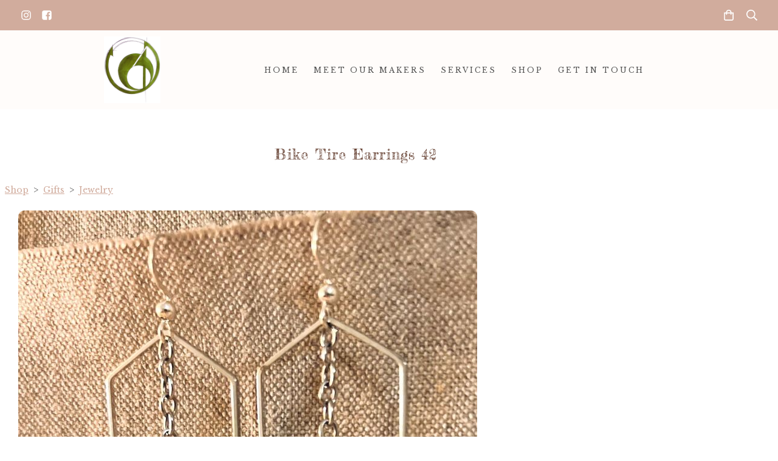

--- FILE ---
content_type: text/css;charset=utf-8
request_url: https://www.upcycledeco.com/palette.css?f4e15376cb7d2f611fb1e2c676093abe
body_size: 26108
content:
/** default Palette **/
:root {
	--colour-content_background-r: 255;
	--colour-content_background-g: 255;
	--colour-content_background-b: 255;
	--colour-content_background: #ffffff;
	--colour-alt_content_background-r: 209;
	--colour-alt_content_background-g: 172;
	--colour-alt_content_background-b: 157;
	--colour-alt_content_background: #d1ac9d;
	--colour-alternative_content_background-r: 255;
	--colour-alternative_content_background-g: 252;
	--colour-alternative_content_background-b: 250;
	--colour-alternative_content_background: #fffcfa;
	--colour-alt_alternative_content_background-r: 133;
	--colour-alt_alternative_content_background-g: 90;
	--colour-alt_alternative_content_background-b: 73;
	--colour-alt_alternative_content_background: #855a49;
	--colour-content_text-r: 82;
	--colour-content_text-g: 82;
	--colour-content_text-b: 82;
	--colour-content_text: #525252;
	--colour-alt_content_text-r: 255;
	--colour-alt_content_text-g: 255;
	--colour-alt_content_text-b: 255;
	--colour-alt_content_text: #ffffff;
	--colour-content_link-r: 209;
	--colour-content_link-g: 172;
	--colour-content_link-b: 157;
	--colour-content_link: #d1ac9d;
	--colour-alt_content_link-r: 255;
	--colour-alt_content_link-g: 255;
	--colour-alt_content_link-b: 255;
	--colour-alt_content_link: #ffffff;
	--colour-content_heading-r: 97;
	--colour-content_heading-g: 59;
	--colour-content_heading-b: 44;
	--colour-content_heading: #613b2c;
	--colour-alt_content_heading-r: 255;
	--colour-alt_content_heading-g: 255;
	--colour-alt_content_heading-b: 255;
	--colour-alt_content_heading: #ffffff;
	--colour-accent-r: 134;
	--colour-accent-g: 118;
	--colour-accent-b: 118;
	--colour-accent: #867676;
	--colour-alt_accent-r: 133;
	--colour-alt_accent-g: 90;
	--colour-alt_accent-b: 73;
	--colour-alt_accent: #855a49;
	--colour-card_background-r: 245;
	--colour-card_background-g: 239;
	--colour-card_background-b: 235;
	--colour-card_background: #f5efeb;
	--colour-alt_card_background-r: 209;
	--colour-alt_card_background-g: 172;
	--colour-alt_card_background-b: 157;
	--colour-alt_card_background: #d1ac9d;
	--colour-alt_card_background: color-mix(in srgb, var(--colour-alt_content_background), #ffffff 20%);
	--colour-card_text-r: var(--colour-content_text-r, 82);
	--colour-card_text-g: var(--colour-content_text-g, 82);
	--colour-card_text-b: var(--colour-content_text-b, 82);
	--colour-card_text: var(--colour-content_text, #525252);
	--colour-alt_card_text-r: var(--colour-alt_content_text-r, 255);
	--colour-alt_card_text-g: var(--colour-alt_content_text-g, 255);
	--colour-alt_card_text-b: var(--colour-alt_content_text-b, 255);
	--colour-alt_card_text: var(--colour-alt_content_text, #ffffff);
	--colour-card_heading-r: var(--colour-content_heading-r, 97);
	--colour-card_heading-g: var(--colour-content_heading-g, 59);
	--colour-card_heading-b: var(--colour-content_heading-b, 44);
	--colour-card_heading: var(--colour-content_heading, #613b2c);
	--colour-alt_card_heading-r: var(--colour-alt_content_heading-r, 255);
	--colour-alt_card_heading-g: var(--colour-alt_content_heading-g, 255);
	--colour-alt_card_heading-b: var(--colour-alt_content_heading-b, 255);
	--colour-alt_card_heading: var(--colour-alt_content_heading, #ffffff);
	--colour-card_link-r: var(--colour-content_link-r, 209);
	--colour-card_link-g: var(--colour-content_link-g, 172);
	--colour-card_link-b: var(--colour-content_link-b, 157);
	--colour-card_link: var(--colour-content_link, #d1ac9d);
	--colour-alt_card_link-r: var(--colour-alt_content_link-r, 255);
	--colour-alt_card_link-g: var(--colour-alt_content_link-g, 255);
	--colour-alt_card_link-b: var(--colour-alt_content_link-b, 255);
	--colour-alt_card_link: var(--colour-alt_content_link, #ffffff);
	--colour-border-r: 82;
	--colour-border-g: 82;
	--colour-border-b: 82;
	--colour-border: #525252;
	--colour-alt_border-r: 209;
	--colour-alt_border-g: 172;
	--colour-alt_border-b: 157;
	--colour-alt_border: #d1ac9d;
	--colour-alt_border: color-mix(in srgb, var(--colour-alt_card_background), #ffffff 10%);
	--colour-primary_button_background-r: 133;
	--colour-primary_button_background-g: 90;
	--colour-primary_button_background-b: 73;
	--colour-primary_button_background: #855a49;
	--colour-alt_primary_button_background-r: 133;
	--colour-alt_primary_button_background-g: 90;
	--colour-alt_primary_button_background-b: 73;
	--colour-alt_primary_button_background: #855a49;
	--colour-primary_button_text-r: var(--colour-content_background-r, 255);
	--colour-primary_button_text-g: var(--colour-content_background-g, 255);
	--colour-primary_button_text-b: var(--colour-content_background-b, 255);
	--colour-primary_button_text: var(--colour-content_background, #ffffff);
	--colour-alt_primary_button_text-r: 255;
	--colour-alt_primary_button_text-g: 255;
	--colour-alt_primary_button_text-b: 255;
	--colour-alt_primary_button_text: #ffffff;
	--colour-secondary_button_background-r: var(--colour-content_link-r, 209);
	--colour-secondary_button_background-g: var(--colour-content_link-g, 172);
	--colour-secondary_button_background-b: var(--colour-content_link-b, 157);
	--colour-secondary_button_background: var(--colour-content_link, #d1ac9d);
	--colour-alt_secondary_button_background-r: var(--colour-alt_content_text-r, 255);
	--colour-alt_secondary_button_background-g: var(--colour-alt_content_text-g, 255);
	--colour-alt_secondary_button_background-b: var(--colour-alt_content_text-b, 255);
	--colour-alt_secondary_button_background: var(--colour-alt_content_text, #ffffff);
	--colour-secondary_button_text-r: var(--colour-primary_button_text-r, 255);
	--colour-secondary_button_text-g: var(--colour-primary_button_text-g, 255);
	--colour-secondary_button_text-b: var(--colour-primary_button_text-b, 255);
	--colour-secondary_button_text: var(--colour-primary_button_text, #ffffff);
	--colour-alt_secondary_button_text-r: 133;
	--colour-alt_secondary_button_text-g: 90;
	--colour-alt_secondary_button_text-b: 73;
	--colour-alt_secondary_button_text: #855a49;
	--colour-tertiary_button_outline-r: var(--colour-secondary_button_background-r, 209);
	--colour-tertiary_button_outline-g: var(--colour-secondary_button_background-g, 172);
	--colour-tertiary_button_outline-b: var(--colour-secondary_button_background-b, 157);
	--colour-tertiary_button_outline: var(--colour-secondary_button_background, #d1ac9d);
	--colour-alt_tertiary_button_outline-r: 255;
	--colour-alt_tertiary_button_outline-g: 252;
	--colour-alt_tertiary_button_outline-b: 250;
	--colour-alt_tertiary_button_outline: #fffcfa;
	--colour-tertiary_button_text-r: var(--colour-content_heading-r, 97);
	--colour-tertiary_button_text-g: var(--colour-content_heading-g, 59);
	--colour-tertiary_button_text-b: var(--colour-content_heading-b, 44);
	--colour-tertiary_button_text: var(--colour-content_heading, #613b2c);
	--colour-alt_tertiary_button_text-r: 255;
	--colour-alt_tertiary_button_text-g: 252;
	--colour-alt_tertiary_button_text-b: 250;
	--colour-alt_tertiary_button_text: #fffcfa;
	--colour-content_icon-r: 86;
	--colour-content_icon-g: 133;
	--colour-content_icon-b: 125;
	--colour-content_icon: #56857d;
	--colour-alt_content_icon-r: var(--colour-alt_content_heading-r, 255);
	--colour-alt_content_icon-g: var(--colour-alt_content_heading-g, 255);
	--colour-alt_content_icon-b: var(--colour-alt_content_heading-b, 255);
	--colour-alt_content_icon: var(--colour-alt_content_heading, #ffffff);
	--colour-content__form_background-r: var(--colour-content_background-r, 255);
	--colour-content__form_background-g: var(--colour-content_background-g, 255);
	--colour-content__form_background-b: var(--colour-content_background-b, 255);
	--colour-content__form_background: var(--colour-content_background, #ffffff);
	--colour-alt_content__form_background-r: var(--colour-content_background-r, 255);
	--colour-alt_content__form_background-g: var(--colour-content_background-g, 255);
	--colour-alt_content__form_background-b: var(--colour-content_background-b, 255);
	--colour-alt_content__form_background: var(--colour-content_background, #ffffff);
	--colour-content__form_text-r: var(--colour-content_text-r, 82);
	--colour-content__form_text-g: var(--colour-content_text-g, 82);
	--colour-content__form_text-b: var(--colour-content_text-b, 82);
	--colour-content__form_text: var(--colour-content_text, #525252);
	--colour-alt_content__form_text-r: var(--colour-content_text-r, 82);
	--colour-alt_content__form_text-g: var(--colour-content_text-g, 82);
	--colour-alt_content__form_text-b: var(--colour-content_text-b, 82);
	--colour-alt_content__form_text: var(--colour-content_text, #525252);
	--colour-accent_best_text-r: 255;
	--colour-accent_best_text-g: 255;
	--colour-accent_best_text-b: 255;
	--colour-accent_best_text: #ffffff;
	--colour-accent_best_text: oklch(from var(--colour-accent) clamp(0, (l / 0.7 - 1) * -infinity, 1) 0 h);
	--colour-header__accent_icon-r: 255;
	--colour-header__accent_icon-g: 255;
	--colour-header__accent_icon-b: 255;
	--colour-header__accent_icon: #ffffff;
	--colour-footer__accent_background-r: var(--colour-alternative_content_background-r, 255);
	--colour-footer__accent_background-g: var(--colour-alternative_content_background-g, 252);
	--colour-footer__accent_background-b: var(--colour-alternative_content_background-b, 250);
	--colour-footer__accent_background: var(--colour-alternative_content_background, #fffcfa);
	--colour-footer__accent_text-r: var(--colour-footer__text-r, 82);
	--colour-footer__accent_text-g: var(--colour-footer__text-g, 82);
	--colour-footer__accent_text-b: var(--colour-footer__text-b, 82);
	--colour-footer__accent_text: var(--colour-footer__text, #525252);
	--colour-footer__background-r: 255;
	--colour-footer__background-g: 252;
	--colour-footer__background-b: 250;
	--colour-footer__background: #fffcfa;
	--colour-footer__border-r: 245;
	--colour-footer__border-g: 239;
	--colour-footer__border-b: 235;
	--colour-footer__border: #f5efeb;
	--colour-footer__heading-r: var(--colour-content_heading-r, 97);
	--colour-footer__heading-g: var(--colour-content_heading-g, 59);
	--colour-footer__heading-b: var(--colour-content_heading-b, 44);
	--colour-footer__heading: var(--colour-content_heading, #613b2c);
	--colour-footer__icon-r: var(--colour-footer__heading-r, 97);
	--colour-footer__icon-g: var(--colour-footer__heading-g, 59);
	--colour-footer__icon-b: var(--colour-footer__heading-b, 44);
	--colour-footer__icon: var(--colour-footer__heading, #613b2c);
	--colour-footer__text-r: var(--colour-content_text-r, 82);
	--colour-footer__text-g: var(--colour-content_text-g, 82);
	--colour-footer__text-b: var(--colour-content_text-b, 82);
	--colour-footer__text: var(--colour-content_text, #525252);
	--colour-header__accent_background-r: 209;
	--colour-header__accent_background-g: 172;
	--colour-header__accent_background-b: 157;
	--colour-header__accent_background: #d1ac9d;
	--colour-header__accent_text-r: 255;
	--colour-header__accent_text-g: 255;
	--colour-header__accent_text-b: 255;
	--colour-header__accent_text: #ffffff;
	--colour-header__background-r: 255;
	--colour-header__background-g: 252;
	--colour-header__background-b: 250;
	--colour-header__background: #fffcfa;
	--colour-header__border-r: var(--colour-border-r, 82);
	--colour-header__border-g: var(--colour-border-g, 82);
	--colour-header__border-b: var(--colour-border-b, 82);
	--colour-header__border: var(--colour-border, #525252);
	--colour-header__dropdown_background-r: 255;
	--colour-header__dropdown_background-g: 255;
	--colour-header__dropdown_background-b: 255;
	--colour-header__dropdown_background: #ffffff;
	--colour-header__dropdown_border-r: var(--colour-border-r, 82);
	--colour-header__dropdown_border-g: var(--colour-border-g, 82);
	--colour-header__dropdown_border-b: var(--colour-border-b, 82);
	--colour-header__dropdown_border: var(--colour-border, #525252);
	--colour-header__dropdown_text-r: var(--colour-content_text-r, 82);
	--colour-header__dropdown_text-g: var(--colour-content_text-g, 82);
	--colour-header__dropdown_text-b: var(--colour-content_text-b, 82);
	--colour-header__dropdown_text: var(--colour-content_text, #525252);
	--colour-header__icon-r: 133;
	--colour-header__icon-g: 90;
	--colour-header__icon-b: 73;
	--colour-header__icon: #855a49;
	--colour-header__logo_text-r: var(--colour-content_heading-r, 97);
	--colour-header__logo_text-g: var(--colour-content_heading-g, 59);
	--colour-header__logo_text-b: var(--colour-content_heading-b, 44);
	--colour-header__logo_text: var(--colour-content_heading, #613b2c);
	--colour-header__menu_text-r: var(--colour-content_text-r, 82);
	--colour-header__menu_text-g: var(--colour-content_text-g, 82);
	--colour-header__menu_text-b: var(--colour-content_text-b, 82);
	--colour-header__menu_text: var(--colour-content_text, #525252);
	--colour-content_text_muted-r: 82;
	--colour-content_text_muted-g: 82;
	--colour-content_text_muted-b: 82;
	--colour-content_text_muted: #525252;
	--colour-content_text_muted: oklch(from var(--colour-content_text) calc(l + 0.2) c h);
	--colour-border_best_text-r: 255;
	--colour-border_best_text-g: 255;
	--colour-border_best_text-b: 255;
	--colour-border_best_text: #ffffff;
	--colour-border_best_text: oklch(from var(--colour-border) clamp(0, (l / 0.7 - 1) * -infinity, 1) 0 h);
	@supports (color: contrast-color(red)) {
		--colour-border_best_text: contrast-color(var(--colour-border));
	}

}

/** contrast Palette **/
.palette-contrast {
	--colour-content_background-r: var(--colour-alt_content_background-r);
	--colour-content_background-g: var(--colour-alt_content_background-g);
	--colour-content_background-b: var(--colour-alt_content_background-b);
	--colour-content_background: var(--colour-alt_content_background);
	--colour-alternative_content_background-r: var(--colour-alt_alternative_content_background-r);
	--colour-alternative_content_background-g: var(--colour-alt_alternative_content_background-g);
	--colour-alternative_content_background-b: var(--colour-alt_alternative_content_background-b);
	--colour-alternative_content_background: var(--colour-alt_alternative_content_background);
	--colour-content_text-r: var(--colour-alt_content_text-r);
	--colour-content_text-g: var(--colour-alt_content_text-g);
	--colour-content_text-b: var(--colour-alt_content_text-b);
	--colour-content_text: var(--colour-alt_content_text);
	--colour-content_link-r: var(--colour-alt_content_link-r);
	--colour-content_link-g: var(--colour-alt_content_link-g);
	--colour-content_link-b: var(--colour-alt_content_link-b);
	--colour-content_link: var(--colour-alt_content_link);
	--colour-content_heading-r: var(--colour-alt_content_heading-r);
	--colour-content_heading-g: var(--colour-alt_content_heading-g);
	--colour-content_heading-b: var(--colour-alt_content_heading-b);
	--colour-content_heading: var(--colour-alt_content_heading);
	--colour-accent-r: var(--colour-alt_accent-r);
	--colour-accent-g: var(--colour-alt_accent-g);
	--colour-accent-b: var(--colour-alt_accent-b);
	--colour-accent: var(--colour-alt_accent);
	--colour-card_background-r: var(--colour-alt_card_background-r);
	--colour-card_background-g: var(--colour-alt_card_background-g);
	--colour-card_background-b: var(--colour-alt_card_background-b);
	--colour-card_background: var(--colour-alt_card_background);
	--colour-card_text-r: var(--colour-alt_card_text-r);
	--colour-card_text-g: var(--colour-alt_card_text-g);
	--colour-card_text-b: var(--colour-alt_card_text-b);
	--colour-card_text: var(--colour-alt_card_text);
	--colour-card_heading-r: var(--colour-alt_card_heading-r);
	--colour-card_heading-g: var(--colour-alt_card_heading-g);
	--colour-card_heading-b: var(--colour-alt_card_heading-b);
	--colour-card_heading: var(--colour-alt_card_heading);
	--colour-card_link-r: var(--colour-alt_card_link-r);
	--colour-card_link-g: var(--colour-alt_card_link-g);
	--colour-card_link-b: var(--colour-alt_card_link-b);
	--colour-card_link: var(--colour-alt_card_link);
	--colour-border-r: var(--colour-alt_border-r);
	--colour-border-g: var(--colour-alt_border-g);
	--colour-border-b: var(--colour-alt_border-b);
	--colour-border: var(--colour-alt_border);
	--colour-primary_button_background-r: var(--colour-alt_primary_button_background-r);
	--colour-primary_button_background-g: var(--colour-alt_primary_button_background-g);
	--colour-primary_button_background-b: var(--colour-alt_primary_button_background-b);
	--colour-primary_button_background: var(--colour-alt_primary_button_background);
	--colour-primary_button_text-r: var(--colour-alt_primary_button_text-r);
	--colour-primary_button_text-g: var(--colour-alt_primary_button_text-g);
	--colour-primary_button_text-b: var(--colour-alt_primary_button_text-b);
	--colour-primary_button_text: var(--colour-alt_primary_button_text);
	--colour-secondary_button_background-r: var(--colour-alt_secondary_button_background-r);
	--colour-secondary_button_background-g: var(--colour-alt_secondary_button_background-g);
	--colour-secondary_button_background-b: var(--colour-alt_secondary_button_background-b);
	--colour-secondary_button_background: var(--colour-alt_secondary_button_background);
	--colour-secondary_button_text-r: var(--colour-alt_secondary_button_text-r);
	--colour-secondary_button_text-g: var(--colour-alt_secondary_button_text-g);
	--colour-secondary_button_text-b: var(--colour-alt_secondary_button_text-b);
	--colour-secondary_button_text: var(--colour-alt_secondary_button_text);
	--colour-tertiary_button_outline-r: var(--colour-alt_tertiary_button_outline-r);
	--colour-tertiary_button_outline-g: var(--colour-alt_tertiary_button_outline-g);
	--colour-tertiary_button_outline-b: var(--colour-alt_tertiary_button_outline-b);
	--colour-tertiary_button_outline: var(--colour-alt_tertiary_button_outline);
	--colour-tertiary_button_text-r: var(--colour-alt_tertiary_button_text-r);
	--colour-tertiary_button_text-g: var(--colour-alt_tertiary_button_text-g);
	--colour-tertiary_button_text-b: var(--colour-alt_tertiary_button_text-b);
	--colour-tertiary_button_text: var(--colour-alt_tertiary_button_text);
	--colour-content_icon-r: var(--colour-alt_content_icon-r);
	--colour-content_icon-g: var(--colour-alt_content_icon-g);
	--colour-content_icon-b: var(--colour-alt_content_icon-b);
	--colour-content_icon: var(--colour-alt_content_icon);
	--colour-content__form_background-r: var(--colour-alt_content__form_background-r);
	--colour-content__form_background-g: var(--colour-alt_content__form_background-g);
	--colour-content__form_background-b: var(--colour-alt_content__form_background-b);
	--colour-content__form_background: var(--colour-alt_content__form_background);
	--colour-content__form_text-r: var(--colour-alt_content__form_text-r);
	--colour-content__form_text-g: var(--colour-alt_content__form_text-g);
	--colour-content__form_text-b: var(--colour-alt_content__form_text-b);
	--colour-content__form_text: var(--colour-alt_content__form_text);
}

/* ---------------------------------
Misc
--------------------------------- */
.text-muted {
    color: var(--content_text_muted);
}

/* ---------------------------------
Incorporate header into first block
--------------------------------- */
.header--incorporated:not(.is-stuck):not(.is-hidden) .s-header__bar.s-header__bar--navigation {
	background-color: var(--colour-content_background);
}

.header--incorporated:not(.is-stuck):not(.is-hidden) .s-header__menu-toggle .hamburger,
.header--incorporated:not(.is-stuck):not(.is-hidden) a .icon,
.header--incorporated:not(.is-stuck):not(.is-hidden) .s-header__bar:not(.s-header__bar--navigation) .icon,
.header--incorporated:not(.is-stuck):not(.is-hidden) .s-header__bar a .icon,
.header--incorporated:not(.is-stuck):not(.is-hidden) .s-header__bar .icon a,
.header--incorporated:not(.is-stuck):not(.is-hidden) .sm-shop .sm-shop-toggle__icon {
	fill: var(--colour-content_heading);
	color: var(--colour-content_heading);
}

.header--incorporated:not(.is-stuck):not(.is-hidden) .s-header__bar,
.header--incorporated:not(.is-stuck):not(.is-hidden) .sm-shop a,
.header--incorporated:not(.is-stuck):not(.is-hidden) .logo--text {
	color: var(--colour-content_heading);
}

.header--incorporated:not(.is-stuck):not(.is-hidden) .sm-menu > li > a > .sub-arrow {
	border-color: var(--colour-content_heading) transparent transparent transparent;
}

.header--incorporated:not(.is-stuck):not(.is-hidden) .s-header__bar--border,
.header--incorporated:not(.is-stuck):not(.is-hidden) .s-navigation--border {
	border-color: var(--colour-border);
}

.header--incorporated:not(.is-stuck):not(.is-hidden) .s-header__item--tagline p {
	color: var(--colour-content_text);
}

.header--incorporated:not(.is-stuck):not(.is-hidden) .s-header__item--tagline .heading {
	color: var(--colour-content_text);
}

@media (min-width: 768px) {
	.header--incorporated:not(.is-stuck):not(.is-hidden) .sm-menu:not(.is-mobile-menu) a {
		color: var(--colour-content_heading);
	}
}

/* -----------------------------------------
Incorporate header (specific to new headers)
------------------------------------------ */
.header--incorporated:not(.is-stuck):not(.is-hidden) .b-header {
	color: var(--colour-content_text);
	border-color: var(--colour-border);
}

.header--incorporated:not(.is-stuck):not(.is-hidden) .b-header .logo,
.header--incorporated:not(.is-stuck):not(.is-hidden) .b-header .heading,
.header--incorporated:not(.is-stuck):not(.is-hidden) .b-header .subheading {
	color: var(--colour-content_heading);
}

.header--incorporated:not(.is-stuck):not(.is-hidden) .b-header .icon,
.header--incorporated:not(.is-stuck):not(.is-hidden) .b-header .icon::before,
.header--incorporated:not(.is-stuck):not(.is-hidden) .b-header .icon::after {
	color: var(--colour-content_icon);
}

.header--incorporated:not(.is-stuck):not(.is-hidden) .b-header .b-header__bar.is-solid,
.header--incorporated:not(.is-stuck):not(.is-hidden) .b-header .b-header__bar .b-header__bar-bg,
.header--incorporated:not(.is-stuck):not(.is-hidden) .b-header .b-header__menu-bar.is-solid,
.header--incorporated:not(.is-stuck):not(.is-hidden) .b-header .b-header__menu-bar .b-header__bar-bg {
	background-color: var(--colour-content_background);
}

.header--incorporated:not(.is-stuck):not(.is-hidden) .b-header .b-header__bar,
.header--incorporated:not(.is-stuck):not(.is-hidden) .b-header .b-header__bar::before,
.header--incorporated:not(.is-stuck):not(.is-hidden) .b-header .b-header__menu-bar,
.header--incorporated:not(.is-stuck):not(.is-hidden) .b-header .b-header__menu-bar::before {
	border-color: var(--colour-border);
}

/* ---------------------------------
Non content builder classes
--------------------------------- */
.card {
	background-color: var(--colour-card_background);
	color: var(--colour-card_text);
}

.card-heading-color {
	color: var(--colour-card_heading);
}

.card-text-color {
	color: var(--colour-card_text);
}

.card-link-color {
	color: var(--colour-card_link);
}

.card-link-fill {
	fill: var(--colour-card_link);
}

.border-color,
.border-color::before {
	border-color: var(--colour-border);
}

.accent-color {
	color: var(--colour-accent);
}

.accent-fill {
	fill: var(--colour-accent);
}

.heading-color {
	color: var(--colour-content_heading);
}

.heading-fill {
	fill: var(--colour-content_heading);
}

.link-color {
	color: var(--colour-content_link);
}

.text-color {
	color: var(--colour-content_text);
}


/* ---------------------------------
Buttons
--------------------------------- */
.btn--primary,
.button--primary {
	border-color: var(--colour-primary_button_background);
	background-color: var(--colour-primary_button_background);
	color: var(--colour-primary_button_text);
}

.btn--secondary,
.button--secondary {
	border-color: var(--colour-secondary_button_background);
	background-color: var(--colour-secondary_button_background);
	color: var(--colour-secondary_button_text);
}

.btn--tertiary,
.button--tertiary {
	border-color: var(--colour-tertiary_button_outline);
	color: var(--colour-tertiary_button_text);
}

.btn--primary.btn--loading::after,
.button--primary.button--loading::after {
	border-left-color: var(--colour-primary_button_text);
	border-bottom-color: var(--colour-primary_button_text);
}

.btn--secondary.btn--loading::after,
.button--secondary.button--loading::after {
	border-left-color: var(--colour-secondary_button_text);
	border-bottom-color: var(--colour-secondary_button_text);
}

.btn--tertiary.btn--loading::after,
.button--tertiary.button--loading::after {
	border-left-color: var(--colour-tertiary_button_text);
	border-bottom-color: var(--colour-tertiary_button_text);
}


/* ---------------------------------
Shop
--------------------------------- */
.shop-category .shop-search .button {
	border-color: var(--colour-border);
	background-color: var(--colour-content__form_background);
	color: var(--colour-content__form_text);
}

.shop-category .shop-quantity .shop-quantity__btn {
	border-color: var(--colour-border);
	background-color: var(--colour-border);
	color: var(--colour-border_best_text);
}


/* ---------------------------------
Modals
--------------------------------- */
.modal .modal__container {
	background-color: var(--colour-content_background);
}

.modal .modal__title,
.modal .modal__close {
	color: var(--colour-content_heading);
}

.modal .modal__content {
	color: var(--colour-content_text);
}


/* ---------------------------------
Livesites (Shop, Checkout, Accounts, etc)
--------------------------------- */
.text-input,
.dropdown-select,
.checkbox-input,
.radio-input,
.form-fields--radio-list .form-fields__field,
.text-panel,
.faux-dropdown-select {
	border-color: var(--colour-border);
	background-color: var(--colour-content__form_background);
	color: var(--colour-content__form_text);
}

.hr-text::after,
.hr-text::before {
	background-color: var(--colour-border);
}

.text-input::placeholder {
	color: var(--colour-content_text);
}

.checkbox-input:checked,
.radio-input:checked {
	border-color: var(--colour-primary_button_background);
	background-color: var(--colour-primary_button_background);
}

.radio-input:after,
.checkbox-input:after,
.order-summary__button .btn::after {
	background-color: var(--colour-primary_button_text);
}

.loader:before {
	border-color: var(--colour-border);
	border-top-color: var(--colour-card_link);
}


--- FILE ---
content_type: image/svg+xml
request_url: https://assetsbeta.create-cdn.net/_assets/livesites/component/card-logos/maestro.svg
body_size: -146
content:
<svg width="38" height="24" fill="none" xmlns="http://www.w3.org/2000/svg"><g clip-path="url(#clip0_2_16)"><path opacity=".15" d="M35 0H3C1.3 0 0 1.3 0 3v18c0 1.7 1.4 3 3 3h32c1.7 0 3-1.3 3-3V3c0-1.7-1.4-3-3-3z" fill="#000"/><path d="M35 1c1.1 0 2 .9 2 2v18c0 1.1-.9 2-2 2H3c-1.1 0-2-.9-2-2V3c0-1.1.9-2 2-2h32z" fill="#fff"/><path d="M15 19a7 7 0 100-14 7 7 0 000 14z" fill="#EB001B"/><path d="M23 19a7 7 0 100-14 7 7 0 000 14z" fill="#00A2E5"/><path d="M22 12c0-2.4-1.2-4.5-3-5.7-1.8 1.3-3 3.4-3 5.7 0 2.3 1.2 4.5 3 5.7 1.8-1.2 3-3.3 3-5.7z" fill="#7375CF"/></g><defs><clipPath id="clip0_2_16"><path fill="#fff" d="M0 0h38v24H0z"/></clipPath></defs></svg>

--- FILE ---
content_type: application/x-javascript
request_url: https://assetsbeta.create-cdn.net/_assets/livesites/feature/content-builder/prerelease/headers-footers/static/js/menu-resize.min.js?3.0.0-headers-footers.11
body_size: 1968
content:
function initMenuResize(menuContainerClass,moreContainerClass,menuIsOutsideAnIframe){var menuContainer,currentNavigationWidth=0,maxWidth=0,moreContainerElementWidth=0;if(menuIsOutsideAnIframe&&(menuContainer=parent.window.document.getElementsByClassName(menuContainerClass)[0]),menuContainer||(menuContainer=document.getElementsByClassName(menuContainerClass)[0])||(menuContainer=document.getElementById(menuContainerClass)),menuContainer){var menuItemContainer=menuContainer.children[0],originalMenuItems=menuItemContainer.children;try{var headerElement=function(menuItemContainer){var headerElement=menuItemContainer.closest("section, .s-header");if(!headerElement)throw new Error("Unable to find section element in ancestry");return headerElement}(menuItemContainer)}catch(e){return console.warn(e.message),function(){throw e}}var mobileOpenElement=headerElement.getElementsByClassName("js-mobile-open"),mobileCloseElement=headerElement.getElementsByClassName("js-mobile-close"),mobileInsideCloseElement=headerElement.getElementsByClassName("js-mobile-inside-close"),menuNavUl=headerElement.getElementsByClassName("s-navigation")[0],menuNavContainer=headerElement.getElementsByClassName("js-menu-nav-container")[0],menuNavElement=headerElement.getElementsByClassName("js-menu-nav")[0],menuExtraItems=headerElement.getElementsByClassName("js-extra-items")[0],moreContainerElement=headerElement.getElementsByClassName(moreContainerClass)[0],moreDropdownElement=moreContainerElement.lastElementChild,menuItems=[];if(function(){mobileOpenElement.length&&Array.from(mobileOpenElement).forEach((function(el){el.addEventListener("click",openMobileMenu)}));mobileCloseElement.length&&Array.from(mobileCloseElement).forEach((function(el){el.addEventListener("click",closeMobileMenu)}));mobileInsideCloseElement.length&&Array.from(mobileInsideCloseElement).forEach((function(el){el.addEventListener("click",closeMobileMenu)}));if(Array.from(originalMenuItems).forEach((function(menuItem){menuItem.addEventListener("click",(function(){closeMobileMenu(menuItem)}))})),"function"==typeof ResizeObserver){new ResizeObserver(setDisplayOfMenuItems).observe(menuNavUl)}else window.addEventListener("resize",setDisplayOfMenuItems)}(),document.fonts&&document.fonts.ready&&!/^((?!chrome|android).)*safari/i.test(navigator.userAgent))document.fonts.ready.then((function(){moreContainerElementWidth=moreContainerElement.offsetWidth,moreContainerElement.classList.add("b-display-none--xs"),setDisplayOfMenuItems()}));else for(var i=500;i<=1500;i+=500)setTimeout((function(){moreContainerElementWidth=moreContainerElement.offsetWidth,moreContainerElement.classList.add("b-display-none--xs"),setDisplayOfMenuItems()}),i);return function(){if(menuItemContainer.classList.add("sm"),menuItemContainer.classList.add("sm-menu"),smartMenuIsLoaded())return $(menuItemContainer).smartmenus({mainMenuSubOffsetX:-1,mainMenuSubOffsetY:4,subMenusSubOffsetX:6,subMenusSubOffsetY:-6,showTimeout:100}),void $(".sm-shop").smartmenus({mainMenuSubOffsetX:-20,mainMenuSubOffsetY:20,showTimeout:100,showOnClick:!0});setupDropdown()}(),menuContainer.classList.remove("s-menu--loading"),setDisplayOfMenuItems}function smartMenuIsLoaded(){return"undefined"!=typeof $&&"function"==typeof $().smartmenus}function setDisplayOfMenuItems(){var dropdownChildren=Array.from(moreDropdownElement.children);!function(dropdownChildren){var menuItemContainerStyle=window.getComputedStyle(menuItemContainer),menuItemPadding=parseInt(menuItemContainerStyle.paddingLeft)+parseInt(menuItemContainerStyle.paddingRight);maxWidth=menuNavElement.offsetWidth-menuItemPadding||0,menuExtraItems&&(maxWidth-=menuExtraItems.offsetWidth||0);menuItems.forEach((function(item){-1!==dropdownChildren.indexOf(item.element)&&removeFromMoreDropdown(item.element),item.element.classList.remove("b-display-none--xs")}))}(dropdownChildren),function(){if(menuContainer.ownerDocument.defaultView.innerWidth<768||menuNavContainer&&menuNavContainer.classList.contains("js-has-panel-menu")){var dropdownItems=moreDropdownElement.children;return dropdownItems.length>0&&Array.from(dropdownItems).forEach((function(item){removeFromMoreDropdown(item)})),!0}return!1}()||(menuItems=[],Array.from(originalMenuItems).forEach((function(item){item.classList.contains(moreContainerClass)||menuItems.push({element:item,width:item.offsetWidth})})),dropdownChildren=Array.from(moreDropdownElement.children),0===moreContainerElementWidth&&(moreContainerElementWidth=moreContainerElement.offsetWidth),currentNavigationWidth=0,menuItems.some((function(item){var isInMoreDropdown=-1!==dropdownChildren.indexOf(item.element);if(item.width+(currentNavigationWidth+moreContainerElementWidth)>=maxWidth)return function(item,dropdownChildren){var menuItemsLength=menuItems.length-1,indexOfItem=menuItems.indexOf(item);if(-1!==indexOfItem&&indexOfItem<=menuItemsLength)for(var index=indexOfItem;index<=menuItemsLength;){var element=menuItems[index].element;-1===dropdownChildren.indexOf(element)&&addToMoreDropdown(element),index+=1}moreContainerElement.classList.remove("b-display-none--xs")}(item,dropdownChildren),!0;moreDropdownElement.children.length>0&&isInMoreDropdown&&removeFromMoreDropdown(item.element),currentNavigationWidth+=item.width})),smartMenuIsLoaded()?$(menuItemContainer).smartmenus("refresh"):setupDropdown())}function removeFromMoreDropdown(item){menuItemContainer.insertBefore(item,moreContainerElement),0===moreDropdownElement.children.length&&moreContainerElement.classList.add("b-display-none--xs")}function addToMoreDropdown(item){var dropDownLastElement=moreDropdownElement.lastElementChild;dropDownLastElement?dropDownLastElement.insertAdjacentElement("afterend",item):moreDropdownElement.insertBefore(item,moreDropdownElement.lastElementChild)}function openMobileMenu(){document.querySelectorAll(".js-menu-nav").forEach((function(nav){nav.classList.add("s-menu--open")})),setDisplayOfMenuItems()}function closeMobileMenu(menuItem){if(void 0===menuItem||"function"!=typeof menuItem.querySelector||!menuItem.querySelector("a").classList.contains("has-submenu")){var mobileMenus=document.getElementsByClassName("js-menu-nav");for(var nav in mobileMenus)mobileMenus[nav].classList&&mobileMenus[nav].classList.remove("s-menu--open");setDisplayOfMenuItems()}}function setupDropdown(){moreDropdownElement.style.visibility="hidden",moreDropdownElement.style.display="block",moreDropdownElement.style.width="auto",moreDropdownElement.style.minWidth="10em",moreDropdownElement.style.maxWidth="20em",moreDropdownElement.style.marginLeft=0;var biggestWidth=0;Array.from(moreDropdownElement.children).forEach((function(moreItem){moreItem.offsetWidth>biggestWidth&&(biggestWidth=moreItem.offsetWidth)})),moreDropdownElement.style.width=biggestWidth+"px";var rect=moreDropdownElement.getBoundingClientRect(),marginOffset=window.innerWidth-(rect.left+rect.width);marginOffset<0&&(moreDropdownElement.style.marginLeft=marginOffset-10+"px"),moreDropdownElement.style.display="",moreDropdownElement.style.visibility="inherit"}console.error("Error: Cannot find menu container for "+menuContainerClass)}Array.from||(Array.from=function(){var toStr=Object.prototype.toString,isCallable=function(fn){return"function"==typeof fn||"[object Function]"===toStr.call(fn)},maxSafeInteger=Math.pow(2,53)-1,toLength=function(value){var len=function(value){var number=Number(value);return isNaN(number)?0:0!==number&&isFinite(number)?(number>0?1:-1)*Math.floor(Math.abs(number)):number}(value);return Math.min(Math.max(len,0),maxSafeInteger)};return function(arrayLike){var C=this,items=Object(arrayLike);if(null==arrayLike)throw new TypeError("Array.from requires an array-like object - not null or undefined");var T,mapFn=arguments.length>1?arguments[1]:void 0;if(void 0!==mapFn){if(!isCallable(mapFn))throw new TypeError("Array.from: when provided, the second argument must be a function");arguments.length>2&&(T=arguments[2])}for(var kValue,len=toLength(items.length),A=isCallable(C)?Object(new C(len)):new Array(len),k=0;k<len;)kValue=items[k],A[k]=mapFn?void 0===T?mapFn(kValue,k):mapFn.call(T,kValue,k):kValue,k+=1;return A.length=len,A}}()),Element.prototype.matches||(Element.prototype.matches=Element.prototype.msMatchesSelector||Element.prototype.webkitMatchesSelector),Element.prototype.closest||(Element.prototype.closest=function(s){var el=this;do{if(Element.prototype.matches.call(el,s))return el;el=el.parentElement||el.parentNode}while(null!==el&&1===el.nodeType);return null});